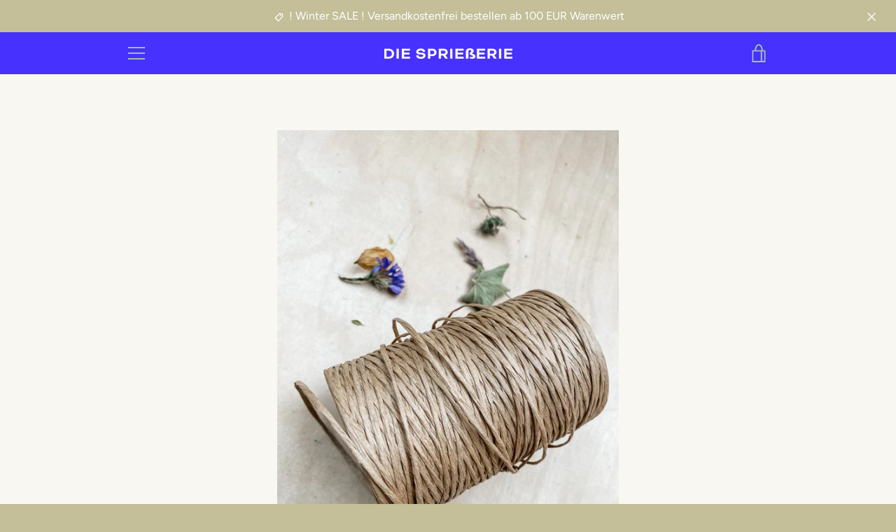

--- FILE ---
content_type: text/javascript
request_url: https://die-spriesserie.de/cdn/shop/t/5/assets/custom.js?v=101612360477050417211629281317
body_size: -674
content:
//# sourceMappingURL=/cdn/shop/t/5/assets/custom.js.map?v=101612360477050417211629281317
